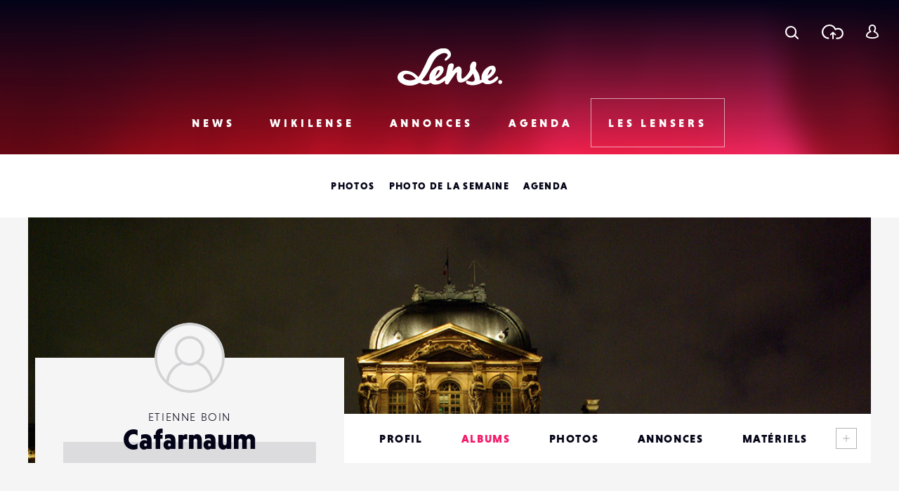

--- FILE ---
content_type: text/html; charset=utf-8
request_url: https://www.google.com/recaptcha/api2/anchor?ar=1&k=6LehnQsUAAAAABNYyfLzUnaZTlkVTuZKBmGM04B1&co=aHR0cHM6Ly93d3cubGVuc2UuZnI6NDQz&hl=en&type=image&v=PoyoqOPhxBO7pBk68S4YbpHZ&theme=light&size=normal&anchor-ms=20000&execute-ms=30000&cb=9l864zrektjn
body_size: 49589
content:
<!DOCTYPE HTML><html dir="ltr" lang="en"><head><meta http-equiv="Content-Type" content="text/html; charset=UTF-8">
<meta http-equiv="X-UA-Compatible" content="IE=edge">
<title>reCAPTCHA</title>
<style type="text/css">
/* cyrillic-ext */
@font-face {
  font-family: 'Roboto';
  font-style: normal;
  font-weight: 400;
  font-stretch: 100%;
  src: url(//fonts.gstatic.com/s/roboto/v48/KFO7CnqEu92Fr1ME7kSn66aGLdTylUAMa3GUBHMdazTgWw.woff2) format('woff2');
  unicode-range: U+0460-052F, U+1C80-1C8A, U+20B4, U+2DE0-2DFF, U+A640-A69F, U+FE2E-FE2F;
}
/* cyrillic */
@font-face {
  font-family: 'Roboto';
  font-style: normal;
  font-weight: 400;
  font-stretch: 100%;
  src: url(//fonts.gstatic.com/s/roboto/v48/KFO7CnqEu92Fr1ME7kSn66aGLdTylUAMa3iUBHMdazTgWw.woff2) format('woff2');
  unicode-range: U+0301, U+0400-045F, U+0490-0491, U+04B0-04B1, U+2116;
}
/* greek-ext */
@font-face {
  font-family: 'Roboto';
  font-style: normal;
  font-weight: 400;
  font-stretch: 100%;
  src: url(//fonts.gstatic.com/s/roboto/v48/KFO7CnqEu92Fr1ME7kSn66aGLdTylUAMa3CUBHMdazTgWw.woff2) format('woff2');
  unicode-range: U+1F00-1FFF;
}
/* greek */
@font-face {
  font-family: 'Roboto';
  font-style: normal;
  font-weight: 400;
  font-stretch: 100%;
  src: url(//fonts.gstatic.com/s/roboto/v48/KFO7CnqEu92Fr1ME7kSn66aGLdTylUAMa3-UBHMdazTgWw.woff2) format('woff2');
  unicode-range: U+0370-0377, U+037A-037F, U+0384-038A, U+038C, U+038E-03A1, U+03A3-03FF;
}
/* math */
@font-face {
  font-family: 'Roboto';
  font-style: normal;
  font-weight: 400;
  font-stretch: 100%;
  src: url(//fonts.gstatic.com/s/roboto/v48/KFO7CnqEu92Fr1ME7kSn66aGLdTylUAMawCUBHMdazTgWw.woff2) format('woff2');
  unicode-range: U+0302-0303, U+0305, U+0307-0308, U+0310, U+0312, U+0315, U+031A, U+0326-0327, U+032C, U+032F-0330, U+0332-0333, U+0338, U+033A, U+0346, U+034D, U+0391-03A1, U+03A3-03A9, U+03B1-03C9, U+03D1, U+03D5-03D6, U+03F0-03F1, U+03F4-03F5, U+2016-2017, U+2034-2038, U+203C, U+2040, U+2043, U+2047, U+2050, U+2057, U+205F, U+2070-2071, U+2074-208E, U+2090-209C, U+20D0-20DC, U+20E1, U+20E5-20EF, U+2100-2112, U+2114-2115, U+2117-2121, U+2123-214F, U+2190, U+2192, U+2194-21AE, U+21B0-21E5, U+21F1-21F2, U+21F4-2211, U+2213-2214, U+2216-22FF, U+2308-230B, U+2310, U+2319, U+231C-2321, U+2336-237A, U+237C, U+2395, U+239B-23B7, U+23D0, U+23DC-23E1, U+2474-2475, U+25AF, U+25B3, U+25B7, U+25BD, U+25C1, U+25CA, U+25CC, U+25FB, U+266D-266F, U+27C0-27FF, U+2900-2AFF, U+2B0E-2B11, U+2B30-2B4C, U+2BFE, U+3030, U+FF5B, U+FF5D, U+1D400-1D7FF, U+1EE00-1EEFF;
}
/* symbols */
@font-face {
  font-family: 'Roboto';
  font-style: normal;
  font-weight: 400;
  font-stretch: 100%;
  src: url(//fonts.gstatic.com/s/roboto/v48/KFO7CnqEu92Fr1ME7kSn66aGLdTylUAMaxKUBHMdazTgWw.woff2) format('woff2');
  unicode-range: U+0001-000C, U+000E-001F, U+007F-009F, U+20DD-20E0, U+20E2-20E4, U+2150-218F, U+2190, U+2192, U+2194-2199, U+21AF, U+21E6-21F0, U+21F3, U+2218-2219, U+2299, U+22C4-22C6, U+2300-243F, U+2440-244A, U+2460-24FF, U+25A0-27BF, U+2800-28FF, U+2921-2922, U+2981, U+29BF, U+29EB, U+2B00-2BFF, U+4DC0-4DFF, U+FFF9-FFFB, U+10140-1018E, U+10190-1019C, U+101A0, U+101D0-101FD, U+102E0-102FB, U+10E60-10E7E, U+1D2C0-1D2D3, U+1D2E0-1D37F, U+1F000-1F0FF, U+1F100-1F1AD, U+1F1E6-1F1FF, U+1F30D-1F30F, U+1F315, U+1F31C, U+1F31E, U+1F320-1F32C, U+1F336, U+1F378, U+1F37D, U+1F382, U+1F393-1F39F, U+1F3A7-1F3A8, U+1F3AC-1F3AF, U+1F3C2, U+1F3C4-1F3C6, U+1F3CA-1F3CE, U+1F3D4-1F3E0, U+1F3ED, U+1F3F1-1F3F3, U+1F3F5-1F3F7, U+1F408, U+1F415, U+1F41F, U+1F426, U+1F43F, U+1F441-1F442, U+1F444, U+1F446-1F449, U+1F44C-1F44E, U+1F453, U+1F46A, U+1F47D, U+1F4A3, U+1F4B0, U+1F4B3, U+1F4B9, U+1F4BB, U+1F4BF, U+1F4C8-1F4CB, U+1F4D6, U+1F4DA, U+1F4DF, U+1F4E3-1F4E6, U+1F4EA-1F4ED, U+1F4F7, U+1F4F9-1F4FB, U+1F4FD-1F4FE, U+1F503, U+1F507-1F50B, U+1F50D, U+1F512-1F513, U+1F53E-1F54A, U+1F54F-1F5FA, U+1F610, U+1F650-1F67F, U+1F687, U+1F68D, U+1F691, U+1F694, U+1F698, U+1F6AD, U+1F6B2, U+1F6B9-1F6BA, U+1F6BC, U+1F6C6-1F6CF, U+1F6D3-1F6D7, U+1F6E0-1F6EA, U+1F6F0-1F6F3, U+1F6F7-1F6FC, U+1F700-1F7FF, U+1F800-1F80B, U+1F810-1F847, U+1F850-1F859, U+1F860-1F887, U+1F890-1F8AD, U+1F8B0-1F8BB, U+1F8C0-1F8C1, U+1F900-1F90B, U+1F93B, U+1F946, U+1F984, U+1F996, U+1F9E9, U+1FA00-1FA6F, U+1FA70-1FA7C, U+1FA80-1FA89, U+1FA8F-1FAC6, U+1FACE-1FADC, U+1FADF-1FAE9, U+1FAF0-1FAF8, U+1FB00-1FBFF;
}
/* vietnamese */
@font-face {
  font-family: 'Roboto';
  font-style: normal;
  font-weight: 400;
  font-stretch: 100%;
  src: url(//fonts.gstatic.com/s/roboto/v48/KFO7CnqEu92Fr1ME7kSn66aGLdTylUAMa3OUBHMdazTgWw.woff2) format('woff2');
  unicode-range: U+0102-0103, U+0110-0111, U+0128-0129, U+0168-0169, U+01A0-01A1, U+01AF-01B0, U+0300-0301, U+0303-0304, U+0308-0309, U+0323, U+0329, U+1EA0-1EF9, U+20AB;
}
/* latin-ext */
@font-face {
  font-family: 'Roboto';
  font-style: normal;
  font-weight: 400;
  font-stretch: 100%;
  src: url(//fonts.gstatic.com/s/roboto/v48/KFO7CnqEu92Fr1ME7kSn66aGLdTylUAMa3KUBHMdazTgWw.woff2) format('woff2');
  unicode-range: U+0100-02BA, U+02BD-02C5, U+02C7-02CC, U+02CE-02D7, U+02DD-02FF, U+0304, U+0308, U+0329, U+1D00-1DBF, U+1E00-1E9F, U+1EF2-1EFF, U+2020, U+20A0-20AB, U+20AD-20C0, U+2113, U+2C60-2C7F, U+A720-A7FF;
}
/* latin */
@font-face {
  font-family: 'Roboto';
  font-style: normal;
  font-weight: 400;
  font-stretch: 100%;
  src: url(//fonts.gstatic.com/s/roboto/v48/KFO7CnqEu92Fr1ME7kSn66aGLdTylUAMa3yUBHMdazQ.woff2) format('woff2');
  unicode-range: U+0000-00FF, U+0131, U+0152-0153, U+02BB-02BC, U+02C6, U+02DA, U+02DC, U+0304, U+0308, U+0329, U+2000-206F, U+20AC, U+2122, U+2191, U+2193, U+2212, U+2215, U+FEFF, U+FFFD;
}
/* cyrillic-ext */
@font-face {
  font-family: 'Roboto';
  font-style: normal;
  font-weight: 500;
  font-stretch: 100%;
  src: url(//fonts.gstatic.com/s/roboto/v48/KFO7CnqEu92Fr1ME7kSn66aGLdTylUAMa3GUBHMdazTgWw.woff2) format('woff2');
  unicode-range: U+0460-052F, U+1C80-1C8A, U+20B4, U+2DE0-2DFF, U+A640-A69F, U+FE2E-FE2F;
}
/* cyrillic */
@font-face {
  font-family: 'Roboto';
  font-style: normal;
  font-weight: 500;
  font-stretch: 100%;
  src: url(//fonts.gstatic.com/s/roboto/v48/KFO7CnqEu92Fr1ME7kSn66aGLdTylUAMa3iUBHMdazTgWw.woff2) format('woff2');
  unicode-range: U+0301, U+0400-045F, U+0490-0491, U+04B0-04B1, U+2116;
}
/* greek-ext */
@font-face {
  font-family: 'Roboto';
  font-style: normal;
  font-weight: 500;
  font-stretch: 100%;
  src: url(//fonts.gstatic.com/s/roboto/v48/KFO7CnqEu92Fr1ME7kSn66aGLdTylUAMa3CUBHMdazTgWw.woff2) format('woff2');
  unicode-range: U+1F00-1FFF;
}
/* greek */
@font-face {
  font-family: 'Roboto';
  font-style: normal;
  font-weight: 500;
  font-stretch: 100%;
  src: url(//fonts.gstatic.com/s/roboto/v48/KFO7CnqEu92Fr1ME7kSn66aGLdTylUAMa3-UBHMdazTgWw.woff2) format('woff2');
  unicode-range: U+0370-0377, U+037A-037F, U+0384-038A, U+038C, U+038E-03A1, U+03A3-03FF;
}
/* math */
@font-face {
  font-family: 'Roboto';
  font-style: normal;
  font-weight: 500;
  font-stretch: 100%;
  src: url(//fonts.gstatic.com/s/roboto/v48/KFO7CnqEu92Fr1ME7kSn66aGLdTylUAMawCUBHMdazTgWw.woff2) format('woff2');
  unicode-range: U+0302-0303, U+0305, U+0307-0308, U+0310, U+0312, U+0315, U+031A, U+0326-0327, U+032C, U+032F-0330, U+0332-0333, U+0338, U+033A, U+0346, U+034D, U+0391-03A1, U+03A3-03A9, U+03B1-03C9, U+03D1, U+03D5-03D6, U+03F0-03F1, U+03F4-03F5, U+2016-2017, U+2034-2038, U+203C, U+2040, U+2043, U+2047, U+2050, U+2057, U+205F, U+2070-2071, U+2074-208E, U+2090-209C, U+20D0-20DC, U+20E1, U+20E5-20EF, U+2100-2112, U+2114-2115, U+2117-2121, U+2123-214F, U+2190, U+2192, U+2194-21AE, U+21B0-21E5, U+21F1-21F2, U+21F4-2211, U+2213-2214, U+2216-22FF, U+2308-230B, U+2310, U+2319, U+231C-2321, U+2336-237A, U+237C, U+2395, U+239B-23B7, U+23D0, U+23DC-23E1, U+2474-2475, U+25AF, U+25B3, U+25B7, U+25BD, U+25C1, U+25CA, U+25CC, U+25FB, U+266D-266F, U+27C0-27FF, U+2900-2AFF, U+2B0E-2B11, U+2B30-2B4C, U+2BFE, U+3030, U+FF5B, U+FF5D, U+1D400-1D7FF, U+1EE00-1EEFF;
}
/* symbols */
@font-face {
  font-family: 'Roboto';
  font-style: normal;
  font-weight: 500;
  font-stretch: 100%;
  src: url(//fonts.gstatic.com/s/roboto/v48/KFO7CnqEu92Fr1ME7kSn66aGLdTylUAMaxKUBHMdazTgWw.woff2) format('woff2');
  unicode-range: U+0001-000C, U+000E-001F, U+007F-009F, U+20DD-20E0, U+20E2-20E4, U+2150-218F, U+2190, U+2192, U+2194-2199, U+21AF, U+21E6-21F0, U+21F3, U+2218-2219, U+2299, U+22C4-22C6, U+2300-243F, U+2440-244A, U+2460-24FF, U+25A0-27BF, U+2800-28FF, U+2921-2922, U+2981, U+29BF, U+29EB, U+2B00-2BFF, U+4DC0-4DFF, U+FFF9-FFFB, U+10140-1018E, U+10190-1019C, U+101A0, U+101D0-101FD, U+102E0-102FB, U+10E60-10E7E, U+1D2C0-1D2D3, U+1D2E0-1D37F, U+1F000-1F0FF, U+1F100-1F1AD, U+1F1E6-1F1FF, U+1F30D-1F30F, U+1F315, U+1F31C, U+1F31E, U+1F320-1F32C, U+1F336, U+1F378, U+1F37D, U+1F382, U+1F393-1F39F, U+1F3A7-1F3A8, U+1F3AC-1F3AF, U+1F3C2, U+1F3C4-1F3C6, U+1F3CA-1F3CE, U+1F3D4-1F3E0, U+1F3ED, U+1F3F1-1F3F3, U+1F3F5-1F3F7, U+1F408, U+1F415, U+1F41F, U+1F426, U+1F43F, U+1F441-1F442, U+1F444, U+1F446-1F449, U+1F44C-1F44E, U+1F453, U+1F46A, U+1F47D, U+1F4A3, U+1F4B0, U+1F4B3, U+1F4B9, U+1F4BB, U+1F4BF, U+1F4C8-1F4CB, U+1F4D6, U+1F4DA, U+1F4DF, U+1F4E3-1F4E6, U+1F4EA-1F4ED, U+1F4F7, U+1F4F9-1F4FB, U+1F4FD-1F4FE, U+1F503, U+1F507-1F50B, U+1F50D, U+1F512-1F513, U+1F53E-1F54A, U+1F54F-1F5FA, U+1F610, U+1F650-1F67F, U+1F687, U+1F68D, U+1F691, U+1F694, U+1F698, U+1F6AD, U+1F6B2, U+1F6B9-1F6BA, U+1F6BC, U+1F6C6-1F6CF, U+1F6D3-1F6D7, U+1F6E0-1F6EA, U+1F6F0-1F6F3, U+1F6F7-1F6FC, U+1F700-1F7FF, U+1F800-1F80B, U+1F810-1F847, U+1F850-1F859, U+1F860-1F887, U+1F890-1F8AD, U+1F8B0-1F8BB, U+1F8C0-1F8C1, U+1F900-1F90B, U+1F93B, U+1F946, U+1F984, U+1F996, U+1F9E9, U+1FA00-1FA6F, U+1FA70-1FA7C, U+1FA80-1FA89, U+1FA8F-1FAC6, U+1FACE-1FADC, U+1FADF-1FAE9, U+1FAF0-1FAF8, U+1FB00-1FBFF;
}
/* vietnamese */
@font-face {
  font-family: 'Roboto';
  font-style: normal;
  font-weight: 500;
  font-stretch: 100%;
  src: url(//fonts.gstatic.com/s/roboto/v48/KFO7CnqEu92Fr1ME7kSn66aGLdTylUAMa3OUBHMdazTgWw.woff2) format('woff2');
  unicode-range: U+0102-0103, U+0110-0111, U+0128-0129, U+0168-0169, U+01A0-01A1, U+01AF-01B0, U+0300-0301, U+0303-0304, U+0308-0309, U+0323, U+0329, U+1EA0-1EF9, U+20AB;
}
/* latin-ext */
@font-face {
  font-family: 'Roboto';
  font-style: normal;
  font-weight: 500;
  font-stretch: 100%;
  src: url(//fonts.gstatic.com/s/roboto/v48/KFO7CnqEu92Fr1ME7kSn66aGLdTylUAMa3KUBHMdazTgWw.woff2) format('woff2');
  unicode-range: U+0100-02BA, U+02BD-02C5, U+02C7-02CC, U+02CE-02D7, U+02DD-02FF, U+0304, U+0308, U+0329, U+1D00-1DBF, U+1E00-1E9F, U+1EF2-1EFF, U+2020, U+20A0-20AB, U+20AD-20C0, U+2113, U+2C60-2C7F, U+A720-A7FF;
}
/* latin */
@font-face {
  font-family: 'Roboto';
  font-style: normal;
  font-weight: 500;
  font-stretch: 100%;
  src: url(//fonts.gstatic.com/s/roboto/v48/KFO7CnqEu92Fr1ME7kSn66aGLdTylUAMa3yUBHMdazQ.woff2) format('woff2');
  unicode-range: U+0000-00FF, U+0131, U+0152-0153, U+02BB-02BC, U+02C6, U+02DA, U+02DC, U+0304, U+0308, U+0329, U+2000-206F, U+20AC, U+2122, U+2191, U+2193, U+2212, U+2215, U+FEFF, U+FFFD;
}
/* cyrillic-ext */
@font-face {
  font-family: 'Roboto';
  font-style: normal;
  font-weight: 900;
  font-stretch: 100%;
  src: url(//fonts.gstatic.com/s/roboto/v48/KFO7CnqEu92Fr1ME7kSn66aGLdTylUAMa3GUBHMdazTgWw.woff2) format('woff2');
  unicode-range: U+0460-052F, U+1C80-1C8A, U+20B4, U+2DE0-2DFF, U+A640-A69F, U+FE2E-FE2F;
}
/* cyrillic */
@font-face {
  font-family: 'Roboto';
  font-style: normal;
  font-weight: 900;
  font-stretch: 100%;
  src: url(//fonts.gstatic.com/s/roboto/v48/KFO7CnqEu92Fr1ME7kSn66aGLdTylUAMa3iUBHMdazTgWw.woff2) format('woff2');
  unicode-range: U+0301, U+0400-045F, U+0490-0491, U+04B0-04B1, U+2116;
}
/* greek-ext */
@font-face {
  font-family: 'Roboto';
  font-style: normal;
  font-weight: 900;
  font-stretch: 100%;
  src: url(//fonts.gstatic.com/s/roboto/v48/KFO7CnqEu92Fr1ME7kSn66aGLdTylUAMa3CUBHMdazTgWw.woff2) format('woff2');
  unicode-range: U+1F00-1FFF;
}
/* greek */
@font-face {
  font-family: 'Roboto';
  font-style: normal;
  font-weight: 900;
  font-stretch: 100%;
  src: url(//fonts.gstatic.com/s/roboto/v48/KFO7CnqEu92Fr1ME7kSn66aGLdTylUAMa3-UBHMdazTgWw.woff2) format('woff2');
  unicode-range: U+0370-0377, U+037A-037F, U+0384-038A, U+038C, U+038E-03A1, U+03A3-03FF;
}
/* math */
@font-face {
  font-family: 'Roboto';
  font-style: normal;
  font-weight: 900;
  font-stretch: 100%;
  src: url(//fonts.gstatic.com/s/roboto/v48/KFO7CnqEu92Fr1ME7kSn66aGLdTylUAMawCUBHMdazTgWw.woff2) format('woff2');
  unicode-range: U+0302-0303, U+0305, U+0307-0308, U+0310, U+0312, U+0315, U+031A, U+0326-0327, U+032C, U+032F-0330, U+0332-0333, U+0338, U+033A, U+0346, U+034D, U+0391-03A1, U+03A3-03A9, U+03B1-03C9, U+03D1, U+03D5-03D6, U+03F0-03F1, U+03F4-03F5, U+2016-2017, U+2034-2038, U+203C, U+2040, U+2043, U+2047, U+2050, U+2057, U+205F, U+2070-2071, U+2074-208E, U+2090-209C, U+20D0-20DC, U+20E1, U+20E5-20EF, U+2100-2112, U+2114-2115, U+2117-2121, U+2123-214F, U+2190, U+2192, U+2194-21AE, U+21B0-21E5, U+21F1-21F2, U+21F4-2211, U+2213-2214, U+2216-22FF, U+2308-230B, U+2310, U+2319, U+231C-2321, U+2336-237A, U+237C, U+2395, U+239B-23B7, U+23D0, U+23DC-23E1, U+2474-2475, U+25AF, U+25B3, U+25B7, U+25BD, U+25C1, U+25CA, U+25CC, U+25FB, U+266D-266F, U+27C0-27FF, U+2900-2AFF, U+2B0E-2B11, U+2B30-2B4C, U+2BFE, U+3030, U+FF5B, U+FF5D, U+1D400-1D7FF, U+1EE00-1EEFF;
}
/* symbols */
@font-face {
  font-family: 'Roboto';
  font-style: normal;
  font-weight: 900;
  font-stretch: 100%;
  src: url(//fonts.gstatic.com/s/roboto/v48/KFO7CnqEu92Fr1ME7kSn66aGLdTylUAMaxKUBHMdazTgWw.woff2) format('woff2');
  unicode-range: U+0001-000C, U+000E-001F, U+007F-009F, U+20DD-20E0, U+20E2-20E4, U+2150-218F, U+2190, U+2192, U+2194-2199, U+21AF, U+21E6-21F0, U+21F3, U+2218-2219, U+2299, U+22C4-22C6, U+2300-243F, U+2440-244A, U+2460-24FF, U+25A0-27BF, U+2800-28FF, U+2921-2922, U+2981, U+29BF, U+29EB, U+2B00-2BFF, U+4DC0-4DFF, U+FFF9-FFFB, U+10140-1018E, U+10190-1019C, U+101A0, U+101D0-101FD, U+102E0-102FB, U+10E60-10E7E, U+1D2C0-1D2D3, U+1D2E0-1D37F, U+1F000-1F0FF, U+1F100-1F1AD, U+1F1E6-1F1FF, U+1F30D-1F30F, U+1F315, U+1F31C, U+1F31E, U+1F320-1F32C, U+1F336, U+1F378, U+1F37D, U+1F382, U+1F393-1F39F, U+1F3A7-1F3A8, U+1F3AC-1F3AF, U+1F3C2, U+1F3C4-1F3C6, U+1F3CA-1F3CE, U+1F3D4-1F3E0, U+1F3ED, U+1F3F1-1F3F3, U+1F3F5-1F3F7, U+1F408, U+1F415, U+1F41F, U+1F426, U+1F43F, U+1F441-1F442, U+1F444, U+1F446-1F449, U+1F44C-1F44E, U+1F453, U+1F46A, U+1F47D, U+1F4A3, U+1F4B0, U+1F4B3, U+1F4B9, U+1F4BB, U+1F4BF, U+1F4C8-1F4CB, U+1F4D6, U+1F4DA, U+1F4DF, U+1F4E3-1F4E6, U+1F4EA-1F4ED, U+1F4F7, U+1F4F9-1F4FB, U+1F4FD-1F4FE, U+1F503, U+1F507-1F50B, U+1F50D, U+1F512-1F513, U+1F53E-1F54A, U+1F54F-1F5FA, U+1F610, U+1F650-1F67F, U+1F687, U+1F68D, U+1F691, U+1F694, U+1F698, U+1F6AD, U+1F6B2, U+1F6B9-1F6BA, U+1F6BC, U+1F6C6-1F6CF, U+1F6D3-1F6D7, U+1F6E0-1F6EA, U+1F6F0-1F6F3, U+1F6F7-1F6FC, U+1F700-1F7FF, U+1F800-1F80B, U+1F810-1F847, U+1F850-1F859, U+1F860-1F887, U+1F890-1F8AD, U+1F8B0-1F8BB, U+1F8C0-1F8C1, U+1F900-1F90B, U+1F93B, U+1F946, U+1F984, U+1F996, U+1F9E9, U+1FA00-1FA6F, U+1FA70-1FA7C, U+1FA80-1FA89, U+1FA8F-1FAC6, U+1FACE-1FADC, U+1FADF-1FAE9, U+1FAF0-1FAF8, U+1FB00-1FBFF;
}
/* vietnamese */
@font-face {
  font-family: 'Roboto';
  font-style: normal;
  font-weight: 900;
  font-stretch: 100%;
  src: url(//fonts.gstatic.com/s/roboto/v48/KFO7CnqEu92Fr1ME7kSn66aGLdTylUAMa3OUBHMdazTgWw.woff2) format('woff2');
  unicode-range: U+0102-0103, U+0110-0111, U+0128-0129, U+0168-0169, U+01A0-01A1, U+01AF-01B0, U+0300-0301, U+0303-0304, U+0308-0309, U+0323, U+0329, U+1EA0-1EF9, U+20AB;
}
/* latin-ext */
@font-face {
  font-family: 'Roboto';
  font-style: normal;
  font-weight: 900;
  font-stretch: 100%;
  src: url(//fonts.gstatic.com/s/roboto/v48/KFO7CnqEu92Fr1ME7kSn66aGLdTylUAMa3KUBHMdazTgWw.woff2) format('woff2');
  unicode-range: U+0100-02BA, U+02BD-02C5, U+02C7-02CC, U+02CE-02D7, U+02DD-02FF, U+0304, U+0308, U+0329, U+1D00-1DBF, U+1E00-1E9F, U+1EF2-1EFF, U+2020, U+20A0-20AB, U+20AD-20C0, U+2113, U+2C60-2C7F, U+A720-A7FF;
}
/* latin */
@font-face {
  font-family: 'Roboto';
  font-style: normal;
  font-weight: 900;
  font-stretch: 100%;
  src: url(//fonts.gstatic.com/s/roboto/v48/KFO7CnqEu92Fr1ME7kSn66aGLdTylUAMa3yUBHMdazQ.woff2) format('woff2');
  unicode-range: U+0000-00FF, U+0131, U+0152-0153, U+02BB-02BC, U+02C6, U+02DA, U+02DC, U+0304, U+0308, U+0329, U+2000-206F, U+20AC, U+2122, U+2191, U+2193, U+2212, U+2215, U+FEFF, U+FFFD;
}

</style>
<link rel="stylesheet" type="text/css" href="https://www.gstatic.com/recaptcha/releases/PoyoqOPhxBO7pBk68S4YbpHZ/styles__ltr.css">
<script nonce="rbvsjAKXj0EJM0eNxbX6Ew" type="text/javascript">window['__recaptcha_api'] = 'https://www.google.com/recaptcha/api2/';</script>
<script type="text/javascript" src="https://www.gstatic.com/recaptcha/releases/PoyoqOPhxBO7pBk68S4YbpHZ/recaptcha__en.js" nonce="rbvsjAKXj0EJM0eNxbX6Ew">
      
    </script></head>
<body><div id="rc-anchor-alert" class="rc-anchor-alert"></div>
<input type="hidden" id="recaptcha-token" value="[base64]">
<script type="text/javascript" nonce="rbvsjAKXj0EJM0eNxbX6Ew">
      recaptcha.anchor.Main.init("[\x22ainput\x22,[\x22bgdata\x22,\x22\x22,\[base64]/[base64]/MjU1Ong/[base64]/[base64]/[base64]/[base64]/[base64]/[base64]/[base64]/[base64]/[base64]/[base64]/[base64]/[base64]/[base64]/[base64]/[base64]\\u003d\x22,\[base64]\x22,\x22w6vCvcOvwqwewr8hW1fCnsO+JDUwwofDo8KwXDQlScKUEHzChnAWwrs+CMOBw7gywq93NV1VExYMw6oXI8Kxw5zDty8pVCbCkMKDXlrCtsOiw5dQNStvAl7Dh0bCtsKZw7nDs8KUAsOVw7gWw6jCq8KVPcOdVcOWHU1ew7VOIsO2wopxw4vCs2/CpMKLBMKVwrvCk0LDkHzCrsKLcmRFwrQmbSrCkUDDhxDCmcK2ECRSwrfDvEPCg8Ojw6fDlcKbLTsBfcOtworCjxHDv8KVIW1Yw6AMwqHDm0PDvgpLFMOpw5TCgsO/[base64]/FTXDnDIufMK7w7LDjMKcUcOUw65Yw6Y8wpXCsDZ9w4RzHQxmdx1IP8OhGsOMwqBPwo3DtcK/woNBEcKuwoBRF8O+wq4BPy4zwqZ+w7HCgcOrMsOOworDncOnw67CpsOtZ08bFz7CgR96LMOdwpPDsivDhy/DuATCu8OJwo80Ly7Dmm3DuMKkXMOaw5MNw7kSw7TChcO/wppjeAHCkx9PYD0MwrHDocKnBsOowr7Csy5twrsXEzXDrMOmUMOoIcK2asK0w7/ChmFtw6TCuMK6wo9dwpLCqUrDqMKsYMOww4xrwrjCnRDChUpdRw7CksKpw7JQQErCuHvDhcKXQFnDugcsIT7DiiDDhcOBw74TXD1iJMOpw4nCt29CwqLCr8OXw6oUwoNAw5EEwpAGKsKJwpbChMOHw6MMLhRjcsKCaGjCssKCEsK9w54gw5ADw5pAWVopwqjCscOEw4/[base64]/[base64]/w6fCphbDt0J1w49QwrjDlsOfwqJiM8Ksw6/CkcKvw4ocf8KAfMOCAQTCkz7CqMKpw5BKcsO+L8Kpw5sCA8K9w7nDmnMVw6fDuw/Dp10dPBl5wqguTMOlw7fDiEXDlMO/wpLDlBAlQsOkdcKLIEbCqhLChiYYPD/Dt1pxGsOODjPDuMKewrJsIEnCuFLDvx7Di8OZNsK+FMKzwpvDrcOGwq4ADkcwwr/Dp8OKIsOTIDQMw74kw4vDtiQIw7/[base64]/RMO4wqzCmRbCqjvCtcKBAsObwpbCk3zDpsOiDcKVwp8nRw95X8Ojw6wPGDPDlcK/B8KGw6bCo1oJR33Ctjkpw79Pw5TDiVXCnCIYw7/DosK5w4kfw67CsGkBAcO+dUMCwqp3GcKhfSTCkMKOPDfDukEdw414F8KrD8K3wphiTcKRDyHDjVFbwpYGwq98ehVQFsKTNsKawpthJcKEB8OLWl1vwojDsQPDq8KzwoFLMEsGdB0/w4vDk8O6w6fDgsOzWEjDonBzXcKqw5QDXMOGw6/CuTUSw6LCqcKuHn14w7BECMOud8Kcw4VnFmvCqmh8dsKpGlXCn8O3AMK1eVrDgl/Dk8OoPSM0w7sMwpXCuHTCnk3CvW/CkMOvwoTDtcKHOsOiwq5zCcO3wpEOwokwEMONLyjDiDMDwrDCvcK8wrbDjk3Cu3rCqEprEMOgTsK0KSbDq8O7w6NAw44EdR3Cvi7CmcKowp7Ck8Kowo3DisKmwprCgF/DoTotCyfCkj1Bw7HDpMOPCF82GiRlw6TCncOjw6UfaMOaZ8OQLE4UwqvDrcO6wrvCvcKKaQ3CrMKtw6lew7/CgDk+IcKLw45UKyHCr8OmK8O3FEfCpU4jcm9hS8OyYcKNwooWK8O7wrPCpyJKw6rChMOdw4fDssKOwpvCtcKjUcK1dMORw51YesKAw4RUMMOcw5nCjMK7S8O/wqMmAcKlwpNMwrrChMKiGsOgPnXDjQEzXMKUw60DwoBew5Vnw5N7wonCpiR2dsKnIMODwq8mwrjDncO9N8K/NQvDsMKVw7/[base64]/CpMKbwozCj8O/[base64]/DvAMiK1rCtnc8XF/[base64]/O3PDoERyfjHDosO4wq3Dj8K2wp3Ctg3DgcKpFjPDocKhwphIwrbDmmR1wpgGQMKmI8KOw7bDlsKzSG5mw7XDghsTdSdBY8KBw4xobsObw7PChX/DqS5Ye8OkMwDCnsOXwpbDmcKxwqHDrFZadSMdQzxJC8K7w7hBb3/DisKYBMKoeybCqzXCozbCq8Kvw7HCggfCqsKcwqHCgMOzHsOFH8KzLVPCi1Mid8Kaw6vClcK0wp/DrsOYw5pdwo8swoPCkMKhH8Kfwo7Cnk3ChsK/[base64]/[base64]/DicKFMsOEw6w/w5B2wpp6woRPw5/DvmLCuF/DoU3DuyLCnwxse8OtGsKDah7DpX7DiEInfMKfwrvCg8O9wqAzWcK/HsOcwrvCqsOqK0XDqcKYwow7wol2w6PCvMOzdn3CisKlKsOPw4zChcKjwoULwrkkDCjDnMKDaFjCn0jDsmMdV2xvVsOlw63CjG9HJVTDuMO5IsOUPcKRETgpF1cwDBbCkEHDocKPw7jCksK8wp5jw5zDuRXCuA/CpD/CkMOPw4fDjcOvwrc1wpsOJT15Qn99w7fDo0nDnTzCrSXDo8KVeCU/AUxVw5gKwrNrCcKaw6l+e0nCtsKAw4fCsMK6QsODT8Kuwr/[base64]/[base64]/Cn8KBwojCk8O1fMO6wp3CgMORciXCj2TDvxjDtsO3wo9gwpnDugIZw7lywppSKcKCwrLCsBXDpcOWJMK8C2F9FsKvRlbCssOiTmZtEcKPHsKcw41GwprCghV/P8OGwqgyWzjDr8KkwqrDhcK7wqAiw4PCnkBpX8Kcw7tVVh7DmsKFeMKLwpHDrsONQ8OTScKzwqdOCU4vwpPDsCoRS8OvwobCkSQ8XMOrwrBAwqIrLBZJwpVcMiMUwolnwqg/VFhHw4DDvsO+wr0rwr1lIi7DlMOxZwPDtsKzDMOkw4PDhWkMAMKrwqFKw5xIw6xAw4wdbkrCjjDDtcK+DMO+w64oZcKkwpbChsKFwpgHwqBWdh86wprDtMOeKydPbBDCh8O8w6A1w5sqQHsAw7rCmcOdwpHCjEXDk8O0wpoQI8OYGH9XKD9Yw7fDrG/CoMOCWcOWw5IIw4d2w6JHWHTClUd5Kllefl7CrCrDpMOWw74lwoPDl8ONQcKUw4Qlw5HDmwbDuQ3DlhhDQ3FtBsOFLHBWw7HCv15OOcOEw4laQhvDkXthwpVOw653cBfCqThxwoHDrsKVw4F/FcKewpwvamfCkghjHQNvwprCrsOlFn0/wo/DsMKcwrDCtcOIBMKKw6vDvMOzw7JmwqjCucOpw4ESwq7CscO3wrnDvARfw7PCkE7DhcKCHEDCqUbDoy/ClSJKFcOuNX/Dkk12w4lGwpx7wofDtTkjwqxnw7bDncKVwpwYwrPDkcK8SzxGKcKyf8OgGMKSwoPCkFXCvCDCviEWw6rCq03Dm28iTcKIw53CkMKqw7jChcOzw6TCrMKDQMOcwrbDgXTDr2nDtsOWdcOwEsKOfVNOw7DCljTCs8O6O8K+asKhOXZ2TsOxGcKxQD/CiSREQcKww5XDgMOyw7jCsDcCw7sIw7Euw4cZwpPCujnDkhEUw5bCgCvCrsO+RD4Lw69zw44RwokcPcK3w688NcKxw7TCs8KnA8O5ampywrPCtsKxOUF0WX7Du8K9w57CjnvDjT7CtcODYwjDgcOTw6/CowIBbMOXwq4tVlISZ8OFwr7DigjDtVYWwpJdYMKpZANgwpvDlsO6T14eTQ3DqMKRTUXCizDCtcKmaMOFUGsSwqhvdcKzwoHCnDdfAcO5AMKvKBfCtMO9wpVSw6zDsH/CoMKmwoUbaABIw5bCrMKWwp1uwoVTFMO/cxdXwr7DgMKLL2nDignCpyhVY8ORw5t8NcOYWzhRw67DjBxKVsKuccOkw6DDgMOuOcKrwqjDmGbCv8OfTEEVcDEZaHbDkR/Dj8KEAsK3HsOqaT3DgXEIWgs+A8Omw7Uwwq3DmS8NCnJCCcORwo4TWEFuTzRuw7F1wooKd0oEKcKgwp0OwoEqRiY/[base64]/[base64]/w6zCncOGXMOiw79owrtTQMOpGsOgSwPCq1PDrMOeUsKuV8KhwrELwq4yFcK5wqQ8wpwCwo8GRsKowqzCi8K4bwgmw7cXwrPDi8O7M8OIw4/CiMKAwoJ1wqrDisK9w5zDgsOyFhMvwqt0wrsPBwhgw4dDIcOgI8OLwoplw4lFwrTCu8KNwq8/dcKiwr/CscKTIEfDt8KAYhpmw6VsImvCuMO2BMOfwq3CocKkw6HDmAspw5nDosO5wqsWwrrCmDnCncOOwo/CgMKTwrETPiHCmEBRbcKkdMK2acKAFMOzXMKxw7xdCTPDlMKHXsO+ZA9HDMKPw6Y7w7/[base64]/DujUYw6PDqcODYRc+cnjDpSMnB2PCl8KATFfDr3rDgnfCgykYw6JwL23CjcOwGsKbw5zCl8O2wobCnWF8dsKObRfDl8KXw43CpzHCvAjCtsOGRsO2FsKawr5dw7zCsDV+RXBhwrs4wqFAKDRNJkFFw5A6w5pRw7XDvWQRQVrCn8Kvw6l/wowCw77CusK+wr3Do8KwcsKMVCN4wqcDwr1iwqJUw78twpTCgCPCvVXCt8ODw6ljFE9/wqfCiMKHcMOne1IWwqsQFR8LCcOjSQM7Z8OyJMOEw6zDjMKUGETCoMKkZS9ZUGR6w6nCnivDrWHCvgE5X8OzXgPDj2hfb8KeGMOwM8Oiw4zDoMK9CTdew5XCgMOMwogQUAtKR2/CiA9hw5XCqsK6d1bCoEBHETTDu1nDgcKDDCNsMQnDhUBqw7QbwoXChsOawpjDuWHCv8KTPsOkwr7Ctz0gw7XChi7DpUIWQU7DsypUwqhcMMOWw6QIw74hwqo/w7Q6w69wPMKIw440w6TDkhU8TCjCtMK+a8OUP8Obw54lZsOucXfDvEIyw67DjRDDu0E+wplqw5lWBDsxUArDim/[base64]/DkHvDl1DDlT7DiTTDtcK2wqp3wrkLwoDCocKvwrrCkippwpdNHsKsw5/CicOzwqrDmBk3M8OdQ8Kaw55pJQ3Dr8KbwoBOGsOPScO5GBbDqMKDw7Y7Dk57HADCmibCu8KIMDbCp2tYw4LDlx3DkTzClMKsCEDCu2bCtcOoFFA+wpp6w703fMKWeUFKwrzCnH3CocOZP2/[base64]/DnAAww6XDv8OLO8O0w7sxw6nDhknDkx3Dq2XCoGdBXsO+QCjDhw1LwonDi34gw617w40XbF3DtMOzUcKbdcKbfsOvTsKxaMOCciZ8HMKgZMKzRFlMw6bCnFPCi3fDmDjCi1HDr0Jow74ZEcOTUiBTwp/Dui56ClvCjGEZwoDDr0HDgcKdw5vCo2ctw4XCkAAbwrPCrsOXwpjDpsKEH0fCvMKEHRIEwoEqwoFhwoLDtUXCrg/Dvnlsd8Kgw5RJVcKmwrFqfVXDncKIHAlkDMKgw7HDv0fCljoUFF1ew6bClMOqRsOuw4NUwo10w5wrw4RhbMKAw6/DssOrDjrDqsKlwq3CgsO9FUHCgMKYwoHCsU7DkUXDk8OWbyEPQMK6w7Bdw6jDhF3DusO7JcKwcyfDu1bDrsKWJMOODHMIw4Aze8OOwpwvBsOjChIcwoHCicOXwrYAwrM2dnHDq3IswqLDmcOBwq7DtsKmwp5dEA7Cr8KzJ3wtwrjDiMKCC2FLH8OKwqDDnQ/Dt8OHB09dwqzDocKFI8OrEFbCvMORwrzDvMKnw6zCuFNbwqElVi53wphNcFRpOCLDuMK2eUnCthTCp1XDhsKYDUnCtMO9AxzCpCzCmFVwf8KRwq/CiTbDmHE8HmPDn2fDrcKgwoQ4BVEpTsOBecKzwrTDpcOCDUjCmTjChsOgasOWwrrDjsOEWzXDqCPDo14sw7/CicKtCsKqTWpoZD3CpMKuIsOHBsKZCUfCsMKWK8OsaDLDtTjDiMOgB8Kbw7J1wonCt8OMw6vDq00xP2jDuGo2wrbCr8KdYcK/[base64]/DvjHCosKrwqPDtsOCJMO3fwlpw5PDk00tNMK+w4zDusKtw5zDscKBccO3woLDq8O4P8K4w6rDt8K3w6DDpi8YWE8vw5jDoQbCglZzw6BeBGtRwrkFNcOtwr4Jw5LClcKEGcO/[base64]/DizF/[base64]/DmhTDr13DgRbCjcKMwqjDhypfwqwMZMOgwpnCuirCpcOEasOkw4DCqSoxSn3DkMO9wpfCjEosHlTDqsKTW8KPw7BSwqrDpsKyZXnCokzDmx/CisKcwr3Dn1xFXMOoIsOyRcK9wrJNw4zCmTPCvsO8w5E9WMK0XcKdMMKLB8K/w4xkw41MwqBNCMOqwoLDi8Knw50NwprDt8Odw7Rhw4kdwr0Cw4PDhV94wpoSw73CsMK0wpvCpTvDsUXCuAjDmh/DqcKVwoDDnsKSwphmBjI0L2dCaSXCrijDrcKpw63DmMKib8Opw7coFRzCkA8GSSLDiXIYS8OQH8KEDRbCulnDmwvCn3TDqz/CisOOE15Tw7TDrcOtA1nCpcKrScO0wpdjwpjDqsOXwo/[base64]/IGNIBmIjw6cuXRouw4ZbwqMjG8OYG8OFwrdnCVDCs03Cr33Cn8KYwpR2XUhewpzDh8OGB8KnO8OKwobCgMKWF05ecXHDoiHCssOiZcOubMKHMmbClMK2RMOZXsKoGcOFw5zCkD3Cvl9QNcOgwoLDkRLDiitNwqHDmMKjwrHCvcKcAwfCgcKIwqN9w6/CicOKw7LDjm3DqMKKwqzDpBTCicKfw5nDuS/[base64]/w73DsgFswqdUPjbDp0g0VEPDgsKQw63CvcKmHSbCqVh7OzPCqnbCmMKGFhTCq0Qjwr7CucK7wpHDqz3DlxQlw5nCqsORwpkXw4fDmsOFQ8OMLMK7w6TClsKeETExDknCksOQPMOfwpkNIcOxLU3Dv8KiN8KhKw7Dp1fCmMOXw7HCmWzCrsKxM8O6w7fCiTwRTR/CvDciwrPDl8OaR8O+EMOKBcKsw5/DkUPCpcOmw6PCv8KfN0hkw6/CmcKRwrDCmjtzdcO2w57DpDdUwqLDpcK2wrnDqcOrwo3Dq8ODF8ONwrLCgn7Dj27DnQcvw7ZSwpTCvHEuwoPDkcKCw4PDsFFrPShmJsOQV8K3ccONFMKjDhMWw5Zgw7sVwqVOIn3DrhQdHcKBHcKdw4sCw7fDt8K0OmHCuEt/w7gZwoDDhwtTwo1SwpEwGnzDv1hUHUBjw7bDmsOwF8KsOljDt8Ofw4VCw4TDnMKaGcKnwrwkw50WOlwBwohIHFnCoDvCiB3Do1rDkRbDn2Jfw7zDvB/[base64]/RR3DqsOjAcKUwpPDu0TDgcKUwqt1w6DDrF3Ckn7ClcOre8Olw6NsJsOXw5HDk8OywpJewrTCu2vCuhszVTwwSlQcfsKXWlbCpRvDhcKUwo7DusOrw5sNw6/CjQ1twoJPwrvDgsODaRQ+EsKkSsODBsO9wr3DjMKEw4vCmmHDridNGcOsIsKTecKnCcOWw6/Dml8SwpvDiUJ8wosQw4MCw5vCm8KSwoPDnE3CgnDDnsOjHSjDiy/CssOmAUdmw4pKw5HCoMOTw6l+NiHCr8OaOnV3NW8lNMO9wpdZwqVaAht2w5AFwqbCgMOJw5HDiMOnwrxmd8OYw6hHw7HCu8OWw5orGsOzaCnCi8Otwqdnd8KGw6rCpMKHe8OGw78rw4V1w618woHCn8KCw6QEw4nCiX/[base64]/CslDDpEEwwoTCsmsYwrTCrGRWMAHDksO8w4wIw7Q6FhfCjDFHwqzCll4GEX7Dv8OOw7rDvhtXYcKIw7VCw4TCh8K5wqrDosOfP8KYw6UTDsOMDsKeKsO9YG8gwqvCisKsEcK/YABCD8OxAiTDiMOmw7N7dT7Dh2nCgCfCiMOMw5bDrVrCmSzCt8OOwr4Tw64bwpUfwrLCpsKNwqzCtRp5w5dZbl/DrMKHwqBTeVAJI2VNDkfDlcKIFwgvGkBsR8OFYcOeLMKdTz3ClMOiOz7DgMKgJcK9w7zCpz1ZFCxBwqkmQcKkwoPCizY6F8KkaQ7Dv8OJwqYFw6g7KsORVjnDkSPCog4Gw6Ijw5vDhcKTwpHCmnlDGVtrfsOHFMO8FcOdw6XDnXp/wqDCn8OSWjY/[base64]/CrGxBwpZHD8OJwoZgwpvChw3Cpjc5IsKswoZMwr5vc8K2wqbChDjDsVfDvcOTw53CriRPXmtgwrXDrURow5PDgT/[base64]/CnENQe8OlfcOGAWnDjyUuG8KzLBrClk7DuVxZwrNkfl7CtS1kw744Tj7DukzDmMKLajrDs0rDsEjDqMOZKV4rTU8/wpUXwpcXwpAgTisDw7TCj8KOw73Dhw40wrs7w4zDncOyw60Jw6DDm8OXZ3gPwoBPSzdGwqLDkHR+asKiwqrCuAxAZU/Co2Qzw5HChGxqw6/CgcOQKjQjdwHDizHCtT8PTxNSw5BZwoQhTcOdwpXCg8OwTm8kw5hlQE3DisO0wospw7wlwqrCh2DCtMOqHx7CmRRyTMOqUCPDhW03IMKpwq9UFCNDYsK1wr0RIMKZZsOoDmUBF1zDu8OqU8Oub1DCpsO1HzHCswnCvTQkw5jDu2UBZsO3wp/Dh2YpXSsYw4jCsMOvWwpvI8OUKcO1w7PDpX/Co8OjMcOkwpRfw6fCmsOBw4LCpF3Dl0XDrsOCw57CuxbCu2nCmMK1w4M8wrs5wq5PCUkIw6bCm8KRw7U2wrzDvcKdQcOxwodwXcOcw5wDYlzCoyEhw5Jiw4B+w4wwwrbDucO/BmzDtjrDqlfDsBjDmsKEwo7Ct8ONSsOMJcOfZkt7w5Vtw4XDlUbDncOfDMOLw6dSw4XDowJyPxvDhC3DrS5KwqDDjRMfARLDmcKHUDRtw41XVcKhIXvDtBxFNsKFw7Nzw5LDncK/[base64]/ZlIHCcKiwpvDkw/DiMKuwr5aw4dkw7DDqcKHPFwTe8OyIDzCjBrDsMOzw7Z6GnHDr8KdZEnDiMKXw79Vw4VKwoBGInjDsMORFsKiRMKUU1t1wpfDsHxXLh/Cn31sBsKLC1BaworCrMK9NTnDkMKCG8Kiw4DDssOsc8OkwrUUw5TDtsO5B8Odw5XCusK+acKTAgfCuhHCmxI+b8Kbw53CuMO0w7F+w5Qaa8K0w519NhrDkAZME8OuG8ObeRAVw7hLWcOpQMKXw5fCk8K+wrNoayfCvsKhw7/CmTXDsG7DksOMKsOlwqTDgnTClkHDt3TDhVU6wpFKaMK8w7fDscOww7wew5vDnsK/bAwvw6V9bsOCRmhEw5s9w6fDowVZc07CqgrCpcKRwqBmW8OzwpIaw5cuw6TDtsKlAn9DwrXCnmA+T8KuH8KAN8O1wpfCp08ASMKUwovCnsOSOGFSw5LDrcOQwrFKR8OXw4jCrBUYbF3Dhy7DtcO/w7wYw6TDsMKnwovDsxjDkkXCmynDsMOhw7RTw6xcB8Kewo5oFygJVsOjFTZUesKzw4h0wqrCqQ3DuSjDmk3DscO2wrHCvDTCrMK/wobDszvDtMKvw67CrRsWw7cyw5tZw4ExQlYQR8KqwrIhw6fDgsO8wrPCtsKeTwnDkMKsTDlrAsK/UcKHDcKmwoUHC8KAw4VKKgfDqcONw7DChW1BwqrDuyDDmTLCpDwOKkZ1wqrCqn3ChcKeQcOPwowZJsKIGMO/wr/[base64]/ClMKrR0vCusOvw6PDhCRzDW4lw6QKPnnCnUYMwqbDr8KnwqDDiBzChsO9TVfDiGPDgEgwDAY9wq9VQcO4ccKvw7fDkFLDlE/DkndEWEACwrUAC8KFwp1Jw5J6W09zaMOLd0XDoMOXQXNcwq7Dpk7ClnbDqSHCpUV/eEICw4Zmw7rDoFDCqGfDuMONwo4Swp/Cp1MrUiB+wpnCr1MpCx5IISLCnMOrw7g9wpcDw6U+McKXIsKdw5wtw5MxT1HDucOpw5Zvw7DCgRdswrZ+XsK6w6fCgMK4XcKVa2jDqcKMwo3DuiBqDkp3wo5+MsK8M8OHXVvDi8KQw7HDnsOEW8O/CEF7Ag16w5LCsw0RwpzDu0/Ctw4VwqfClsKVw7nDjBbCksKXBGhRDsO2w43DqmR5w7vDkMObwovDlMK4GiLCjGZMcSVEKQPDgHPCtFTDlUJkwoM6w47DmcOJG20mw4/DnsO1w7k/[base64]/CvcKEwpEiwrBgLsKKw60CDcO7b2B1wqPCqsKYwoZnwrdzw5jCvsOSWsO/[base64]/[base64]/QQk+w5LDvDkbwrjDhsOjXcKlTsKuwonDpsOmaEDDr8ORX2Adw7fDr8K1CcKnflTDjsONdxXCjcKnwpNtwpFkwovDkcKtXyRSIsOKJXrDpVYiIcKTKU3CncOXwpg/bhXCqxjCv2TCp0nCqBYEwo1pw5vCtyfDvwxcNcO7eS9+w7rCgMKYGGrCtArCsMOMw7gLwo8Bw5QnHyrCmhHDk8Ofw450w4Q9Z1QOw7YwA8OxZcOxacOHwpROw6fCnjR6wonCicKfYx7Cu8Kbw6FmwrjCiMKaLMOWQn/CgyLDkB3DuXnCqTLDlFxswrpiwq3DtcK4w6cKw68bHMOATRdDw6jCssK0w7fCo0lLw6A3w7rChMOew5N/WVPCjMKTdMOuwoJ/w5LCjsK3NMKIMW45wrkyJ00fw6rDulXDmB/ClcK/w4YyMijDisKtdMOuwoNgZCHDmcKbYcKGw4XCgsKoAMKHBWAuS8KVd28iwrHDvMKvKcOqwrkYJsOpQBEhcQNQwo4dPsKhwqDCiDXCjhjDiQ8CwoLCocK0w7fCmsOoH8KNeyB/wrwYw4tOdMKXw7c4PhNgwq5uOAwDKcOTw5PCrsO0VsOxworCqCTDuBrChgzCoxdqTMKuw7E6wpgRw5VAwoBTwqLCsQ7DiVlXHxNMCBjDucOUBcOuWFPCu8KHwqduZyUYF8OZwoUzJ0IdwoU9E8KJwotCGiHCuDLCm8K+w4pUa8KWMsOBwq/CrcKJwqM1NcKLUMOJT8KQw7sGfsOsGUMGO8KpFDDDpsOkw6d7IsO/GgDDs8KOwqHDpcKcw6M4Z05jEjsHwoLCn1g2w7oTSmfDpz/DosKyb8OFw5DDmV9dU0bCgU7DjW/[base64]/CpxLDscKuJXolH8ORIjUSw5N8YV98KyI7Nh47FcOkQsOuUsKJAg/Cq1PDnUhFwqgFXzIqwpPCrMKKw4nDtMOteXLDrDZMwqpJw5FPUcKMe17DtgwmbcOtJcODw7TDucKOCVxnB8OwDGt/w5XClHk/Im1Xb2htY28acMK/bsK2wr0gC8OiNMKYBMKrCMOYO8OjNsO8L8OFw7BXwpM/Z8Kvw6FcSw0WRHh7McK1XSxvJ0l1w4bDtcK4w4FBw6hHwpMpwrdRayx/[base64]/wpxRcxkCwrLDpio3KsKsDMKUWWcSw4EVw4HCt8OuJcO3w4FhOsOqLMKEejl9w5/CvMK1LsK8O8KBfMOQVsOyQMK3EWwHIsKOwqcCwqjCgMK3w65vCkDCqMOyw6vCqD9YMDkwwq7Cv0gow6XDuWjCrcKOwoUTJSfCo8K5elzDpsKIAnzDllTDhm51ScO2w5TDvMKWw5ZKEcK4BsK3wpcowq/Ci3l5MsKSa8KnFVwhw5XCslZzwog7VcKZUsOoREDDulAPEMOAwqnClSjChsOje8O4XysfBXQZw617DlnDjUtpwoXDkFjCkgpNGXfCn1PDusO+w64Lw7fDksOiJcOoTQ1Ef8ORw7MsHx/CiMOuF8Kgw5LDhxMXbMOfw6JoPsKpw4UdZSdOwrluw7fDnmNtacOHw7PDm8O6LsKjw5VhwplrwqB4w5N/KAMpwojCt8KtdCnCmDUfVsO0SMOMMcK/w4QiCwTDoMOuw4PCqsO9w4fCujzCqTfDrCnDgULCrzDChsOVwo7Dj2TCoWFuNsOLwqbCowHCkEnDohggw6AJwrfDkMKaw5PDjWYMTMOKw5LDmMK4PcO7wpnDuMKGw6fClyEXw6BgwqRLw5sEwq/CoBFqw5RrKXXDtsOjRhXDqUrCpMOVNsKcw6FSwok9ZsOVw5zDkcObFgXCrjEENh3DoCAAwpYcw4jDs1IBPSPCiF4cXcK4c2Nxw59eETB4wrDDgsK3IXpNwq1ywq0Uw7k2FcOCecO/[base64]/DkSjDq8OvwpQLZwLCqUpIw51rwrlDWMK3KgnCqWXDkcOlwrIbw6tTFTDCp8Kqe0DCpsOnw5zCuMK7YzdBCMKRwqLDomMVUGYfwpYyL3HDnTXCrBFGA8O8w7hew4rDuUrDuGnCmDvDlhbCqyrDqcOgVMKcfjsEw6UtIht/w6Qqw6Y3L8KBbg81M2ILGXEnw6nCly7Ds0DChcOQw50lwqEOw57Dr8Krw6F0ZMOgwoHDgcOKICjComvDpsOxwpATwqkgw7swEDnCqG9Sw6wTchfCusOSHcOoQVbCt24RYMOrwpcnSW0aEcO/[base64]/DgMOrV0/CshJUYMKDdxjCgMOdwpcmAhg8eHlfNMONw77CsMKjP3XDqWMSFHY+dX/CswNWVDEzbScWTcKkFkHDu8OHBcKpwpPDvcKIfnkOYDnCksOgQsKkw6jDtHPCoWbCpMOpw5fChjlIX8K8w6bCs3jCqU/CgsOuwoHDrsOVMkFpPi3Dl1syLTReLMO1w6/CqndINmVzVALCuMKTTMK3T8ObMsO6JsOswq9wKiDDo8OfLgPDlMKUw4A8FcOEw4J1wrHDkm5EwrzDj3o3EMKzb8OdYMOvQ1rCsCPDgB5Cw6vDgSzCknsOMXDDk8KED8KSVTfDqkRAF8KYw4x1IFrDrhxNw4sRw5DDmMOqw45iUz7DhkLCuxpUw4/Drjc3wqTCn1F1wpTCjEd6w5DChSQBw7Esw5kKwr8Ww5Now7clBMKSwonDjBbClcO7O8KMQ8KYwqnCjgsmTC8yecKgw4TCnMOQNMKzwr8mwrg6Nw5qwqXCmng4w5rCiUJow67CmWd3wo8rw7jDolMgw5Mlw43Cs8KbUm7DjSB7dsOkdcK5wqjCncO1aissN8Ohw6DCrj/DqcK1w4/DkMOLVsK2GRE4Wy4nw6XCuGlMw5DDgMKEwqhdwqc0wpzCin7CmcKUXsO2w7V6fxc+JMOKw6kXw7bCosOSwqZKNsOqK8O/QjHCscKUw5LCgQHCucKMI8OXcMOOUkESUUEWwoAIw7dww4XDgxDChw0gJsOISQ/[base64]/DhWxJw6Urw50Lw5cFwrzCj8KHaR7DvcKyw4gEwrPDjBABwrl7R2IOSxXCvS7CrQchw60wBcOQAlR3w6PCucO2wpPDpAQAHcO5w6JDUEZ0wo3CksKLwoPDuMOtw5fCjcKlw7/DuMKqXnJMw6nClzInHwjDoMOIWsOiw4PDnMOvw6ZIw7nCk8KywqXDn8KcAHzCoRBxw5PCiVXCrFnDnsOpw78NUsOVVcKYMWvCmhExw6LClMOhwqVMw6bDksKzwqjDvlUgFsOOwrzCjsKbw5JiQsOHbXLChsOMBg7DtsKwUMKWV0N+cHF8wog4VUJqV8OvRsKAw7/ChsKnw7MnbMKbYsKQEjZRBcKAw7TDnELClXXCq2rCiFYyAsKWUsKNw55/w7E/wrdnEDfCmsKsWTnDgsK0WMKLw69tw45OKcKPw7PCsMO9w4jDtiHDisKQw6LDosKvVEPCuHFzVsOSwo/DhsKTwpp1MSoSDT7Clx5Owo3CtUIBw4/ClsK1w7/DuMOkwrfDg0XDksOIw7zDqE3ChV7CqMKjDBNbwoNAUE7DvcK/w5bDr2DDhF/DmcO8MBRzwp4Vw5gAZy4RVHYPWwR3CMKECMO7JcKBwoTCgCzCm8KLw491RCZZIHbChnUsw4PCrMK0w5jContTwq3DrSNSw4XDmwt4w4dhcsObwrEuYsKsw4tpWgI3wpjDn3JkWloFZ8KAwrVbTxEMDMK0Zw3Dt8KvI0TCtcOBNMO7BADDrcKAw5lHGcOdw4RAwp/Cqlx8w6HCn1LDiUHDmcKkw4XClWxMFMODw6YoVwDCr8KWNHF/w6s9GsOnbSx9QMOYwqxzHsKLw5zDgE3CjcKEwoA2w4VQOMOSw6gHazcaaxsbw6BifC/[base64]/w59NQ29iwrwdwqYKDGdRbsOfw5xmw73CuTchwpPDvj/[base64]/[base64]/CuDjCgQbDm38Sw4HCk8KqEis2w4M5f8OVwqQuYcORa0J3U8OaFcOKdsO3wpDCnULCsVUwAsONCxDCusKswrPDjUl4wplNHsO+PcOrw5vChTwvw7zDslwFw7fDrMKTwobDm8OSwovCmHrDkCB2w4HCszDDoMKWFkpCw6fCtcOEfXPCq8KKwoYBJx/DsEnCtcKVwqvDkTMDwrfCkxzCuMOHw6gmwqYCw4nCgRsgGMKFw7jCjEM7LMORNsO1ABPDiMKKRzLDi8K/w6kuwossZh7DlcOfwoV8bMODw70wbsOsS8OtKsORICwDw6wawpFfw7PDok3DjDvCoMOqwoTCt8OlHMKzw43DoT/Dm8OkAsOdXm0lEi40I8Kbwp/CpDEcw5nCqFHCsU3CrAR3wrXDjcKRw69yFEs5w5LCtlnDlsKrAGEpw7dqPMKGw58UwpZ+wpzDtkXDiAh6w6QkwqU9w4bDncOuwoHDrMKBw6YNasKCwqrCvRnDn8OTdWHCo3jCrcOvQgbDjMO2d3/Co8OywpBrASUEwqnDt28sYMOQcMOfwovCnTfCjcKkd8OSwozDuCdJGi/CuyvDosKJwpVGwrvCrMOAwqbDqx7DvsKfwofCrlAKwrDCoVXDg8KVMxodGwHDqMORfXnDhsKOwrtzw6zCkV4Mw6lyw6HCsAzCssOgw7rCs8OKAsODFsOtLsOaIsKbw4QKQ8O/w53ChnRmUMO2AMKnZcKcDcKUXh7CoMKFw6I8BRXDkjnDjcOnw53CjhgOwqNiwqrDhRrCiVVZwr7CvMK1w7zDh09aw6VcUMKYIcOWwoR9d8KSFG8dw4nDhSzDlcKCwoUUE8K9PQkRwqQNwp4sKzzDli0/[base64]/[base64]/CpMOeTg0QwrJkwqTCohXCgcObd8OiOwjDo8Okwpxbw6QFw7TDnWXDhlNzw7QZbArDiz1KOMOkwrrDmXxCw6/[base64]/CrwLCp8K9OMKbZ27ChxYIw7sYw4LCjElHw7wRfBjCgsOGwpx2w7rCuMOvbUIGwqXDrMKdwq0AKcO+w5dnw57DvMOJwpMmw4FMw4/ChcOWaBLDowTCj8OMSmt1woFwBmrDmsK0DMK7w6d9w5dfw4PCgMKcw7NswprCp8OOw4vDlEN0bwTChMKYwpvDp1Jsw7JmwqTCm39ywrPCmX7DuMKlwqpTw6nDtsOwwpEnUsOhH8OWwqDDpsOiwqtOWVAew44cw4vClz7CrBALWiYoanHClMKrTMK/[base64]/U2LChcO7wpZnIEsKw7ZYw58AYsKWw6LCn0gOw55BKCrDksKQw61pw7PDu8KCT8KHYS4AACd9dsO6wq3CkMKsbTVOw4Ynw6nDgMOtw60tw5rDqBUhw4jDqB7CjVfDqsO8wqcRwrfClMOPwq4Nw47DkcObw4XDoMO0T8OFEU/Dm3EGwr/[base64]/MsOtJMKcUcO1w4FIFDXDtMOyw7vDusOmwp7CncORw6oGGsKlwq7Dn8KwVgPCvsOPXcOVw6xnwrPCu8KWwrZbAcOzT8KJw6cOwqrChMKVfWbDkMKWw5TDhCwgwqcaX8K0woRzc3rDmcOECHUaw4zCm0U9wofDgn7DjEvDixbCtgFWwq7DpMKOwr/[base64]/DlcKAw6nCsMKWw5UYw5R0w6/CkcKPcXXDscKbMhV2w4wrXTkVw6LDsXnCvHHDpMO9w6QiQkPCkSJew5bCrgPDucKucsKgJsKlYGHDmcKGSkTCnV4pesKbeMOTw4YSw4dsISl6wrFlw5A9VMONDsKmwowmNcO9w5rChcKaIhN7wr5rw6/Diwx3w43Dk8KXEzLDs8Kuw4AlYsOeEcK8w5HDmMOeGMODWCJIwrEKC8OlRcKZw5HDthVlwrxNGhVJwr/DpsKeL8O9woUBw5nDrcKswrzCoiMMIcKrH8OkJBPDiGPCnMO2w7zDvcKxwrjDisO4KnBewpxYSzVdGsOnZ3nDgcO1ScKLV8KFw7zCil3DhwQXwrl7w4EcwoPDt2NJTsOQwrHDuAtGw6ZfP8K0wrXCl8Olw6lINcOiABkqwo/[base64]/[base64]/[base64]/[base64]/Kk0SOmFrwr8LwqNCw5MDNxnDrcK5LMO8w7wHw5bCjsKRw4/DqWlgwqbDnsKmfcKyw5LDvsKhJSjCpV7Du8O9wo/DsMKWPsKIWwTDqMKBw4TDll/[base64]/[base64]/C8KDwoFPbmHCtsKZJcKicMK6Y1QCw5cbw5Y7EMKkwoDClsK6w7lmJsKOQwwpw7NFw6PCkHTCqsKlw6Ayw6TDpMKiEcKmRcK+dxV2wo4JLQ7Du8KzG0RlwqTCvcKHWsOcIVbCh2XCpRsnacKzaMOJVsO4FcO/TcOOG8Oxwq/CnyPDq1/[base64]/DskQUwok9VQQkEEfDr2HCjcKrNSFtwpJOwp8qwqjDlcOlw6xZH8KGw5Mqw6cJworDokzDmyLDr8Ktw5HCqkHDncKewpHCuQ3CrsOmTcKeE1HChCjCqXzDqMOABAdGw5HDncOnw6xmdCxRwr3DmEnDn8KaexTDp8OQw4zDocOHwq7CjMO/wqQmwojCjEDDiTPCnwPDuMKwKUnDrsKZCMKtbMOUEApgw4DCnhnCghYMw4HDkcOjwrVML8KIMC9XJMKZw50swp/Cs8ORAMKnThBcw7rDtj7Dq0Qad2XDjsKcw41Dw4ZMw6zCp2/[base64]/DqcOrw5ckB8OEUsOkw4vCj8K7wpNbw4LDvMODGRwyM0V6w45rEHc5wrJEw7FRTSjCvsKHwrgxwpZlS2PCrMOCQVPCsAALw6/Ct8KtezzDgBkPwq7DnsK8w4zDi8ORwootwpt0Q0lSMsKjw57CuQ/CmTQTVRfDgMK3W8OAw6vCjMKlw7rCusOaw7jCvTEEwqNUHcOqUsOaw7HDm0JEw794EMKpKsOEw7TDjcOXwoYDIsKIwokOHsKgcg9Vw47CqcOAwq7DmhZndFZqEMKrwozDvGVtw70BVcOewqV2SsKKw7bDv0ZTwocGwqR+woMgw4/[base64]/DvV/Ch8O2E08wwo1hwrxuYMOdfwpLPMOBCMOmwqDCnT9mw6tcw7nDgmcqwqchw63DucOpecKQw6vDqQ9iw6dtBiw4w43DncK3w7/DuMK2cW/DmETCvcKBeAAULlXDjsKHPsO6dhQuHC8yC1/DlMOJBFcfD3JQwobDv2bDiMOTw5cHw47CglsmwpkLwpF4UVzCssODAcOkw7zCgMKoKsK6c8OtOBZAERN4Jh58wpzCgTnCsHYjIg/DkMKvFVrDscKhSDHCjEUMbMKURl/Ckw\\u003d\\u003d\x22],null,[\x22conf\x22,null,\x226LehnQsUAAAAABNYyfLzUnaZTlkVTuZKBmGM04B1\x22,0,null,null,null,0,[21,125,63,73,95,87,41,43,42,83,102,105,109,121],[1017145,797],0,null,null,null,null,0,null,0,1,700,1,null,0,\[base64]/76lBhnEnQkZnOKMAhnM8xEZ\x22,0,0,null,null,1,null,0,1,null,null,null,0],\x22https://www.lense.fr:443\x22,null,[1,1,1],null,null,null,0,3600,[\x22https://www.google.com/intl/en/policies/privacy/\x22,\x22https://www.google.com/intl/en/policies/terms/\x22],\x22Tq2MeTvBHyDd14ICV33ab1CuHp0kj7u38cQyP6U8yrg\\u003d\x22,0,0,null,1,1769310681136,0,0,[137,197,163],null,[25],\x22RC-phU3fGG8KJbItw\x22,null,null,null,null,null,\x220dAFcWeA4CwRooq2Zsz64uvR8Mcjgkmqxexdbt4WarJ4ZrrrT9pLCQoTL3Xbs9YbFkhE9ZeCtyeYdcLw8BvaOvK4dCQwJDg68R-A\x22,1769393481145]");
    </script></body></html>

--- FILE ---
content_type: text/css
request_url: https://www.lense.fr/wp-content/uploads/wp-less-cache/extra-album-item.css?ver=1767090686
body_size: 900
content:
.album {
  width:100%;
  max-width:590px;
}
.album > .inner {
  position:relative;
  z-index:1;
  box-shadow:0px -30px 0px -20px #dcdcde, 0px -60px 0px -40px #ffffff;
  transition:0.3s box-shadow ease-out;
}
.album .album-figure {
  display:block;
  width:100%;
  height:auto;
  -webkit-transition:opacity 0.3s ease-out;
  transition:opacity 0.3s ease-out;
  overflow:hidden;
}
.album .album-figure:after {
  content:'';
  display:block;
  position:absolute;
  top:0;
  left:0;
  bottom:0;
  right:0;
  background-color:rgba(4,4,24,0.3);
  opacity:0;
  -webkit-transition:opacity 0.3s ease-out;
  transition:opacity 0.3s ease-out;
}
.album .album-figure img {
  max-width:none;
  width:100%;
  height:auto;
  transform:scale(1);
  transition:transform 0.3s ease-out;
}
.album .album-link { display:block; }
.album .album-title-wrapper {
  position:absolute;
  top:0;
  left:0;
  width:100%;
  height:100%;
  padding:0 20px;
  display:flex;
  flex-direction:column;
  justify-content:center;
  align-items:center;
  color:#ffffff;
}
.album .album-title-wrapper .album-subtitle {
  font-size:16px;
  line-height:30px;
  font-weight:300;
  text-transform:uppercase;
  z-index:2;
  opacity:0;
  transform:translate3d(0,-10px,0);
  transition:0.3s transform ease-out, opacity 0.3s ease-out;
}
.album .album-title-wrapper .album-title {
  font-size:40px;
  line-height:50px;
  font-weight:900;
  text-align:center;
  position:relative;
  padding:0 10px 20px;
  width:100%;
}
.album .album-title-wrapper .album-title:before {
  content:'';
  display:block;
  position:absolute;
  left:0;
  bottom:0;
  height:calc(100% - 25px);
  right:100%;
  opacity:0;
  -webkit-transform:translate3d(0,10px,0);
  transform:translate3d(0,10px,0);
  -webkit-transition:right 0s ease-out 0.3s, opacity 0.3s ease-out, -webkit-transform 0.3s ease-out;
  transition:right 0s ease-out 0.3s, opacity 0.3s ease-out, transform 0.3s ease-out;
  background-color:#f50057;
  mix-blend-mode:multiply;
  z-index:1;
}
.album .album-title-wrapper .album-title .text {
  position:relative;
  opacity:0;
  top:20px;
  z-index:2;
  -webkit-transition:top 0.3s ease-out, opacity 0.3s ease-out;
  transition:top 0.3s ease-out, opacity 0.3s ease-out;
}
.album .album-title-wrapper .album-second-subtitle {
  margin-top:-25px;
  position:relative;
  z-index:1;
  opacity:0;
  top:30px;
  -webkit-transition:top 0.3s ease-out, opacity 0.3s ease-out;
  transition:top 0.3s ease-out, opacity 0.3s ease-out;
}
.album a.edit-button {
  position:absolute;
  top:20px;
  right:20px;
  display:block;
  width:70px;
  height:70px;
  padding:0;
  z-index:3;
  background-color:transparent;
  color:#040418;
  border:none;
  opacity:0;
  transform:translate3d(0,10px,0);
}
@media only screen and (min-width: 1025px) {
  .album:active .album-subtitle, .album:hover .album-subtitle {
    opacity:1;
    transform:translate3d(0,0,0);
  }
  .album:active .album-title:before, .album:hover .album-title:before {
    right:0;
    opacity:1;
    -webkit-transform:translate3d(0,0,0);
    transform:translate3d(0,0,0);
    -webkit-transition:right 0.5s ease-out 0.1s, opacity 0s ease-out, -webkit-transform 0s ease-out;
    transition:right 0.5s ease-out 0.1s, opacity 0s ease-out, transform 0s ease-out;
  }
  .album:active .album-title .text, .album:hover .album-title .text {
    opacity:1;
    top:0;
  }
  .album:active .album-second-subtitle, .album:hover .album-second-subtitle {
    opacity:1;
    top:0;
  }
  .album:active .album-figure:after, .album:hover .album-figure:after { opacity:1; }
  .album:active .album-figure img, .album:hover .album-figure img {
    transform:scale(1.05);
    transition:transform 5s ease-out;
  }
  .album:active > .inner, .album:hover > .inner {
    box-shadow:0px -45px 0px -30px #dcdcde, 0px -90px 0px -60px #ffffff;
    transition:0.5s box-shadow ease-out;
  }
  .album:hover .edit-button {
    opacity:1;
    transform:translate3d(0,0,0);
  }
}
@media only screen and (max-width: 1024px) {
  .album .album-title-wrapper .album-subtitle {
    opacity:1;
    transform:translate3d(0,0,0);
  }
  .album .album-title-wrapper .album-title:before {
    right:0;
    opacity:1;
    -webkit-transform:translate3d(0,0,0);
    transform:translate3d(0,0,0);
  }
  .album .album-title-wrapper .album-title .text {
    opacity:1;
    top:0;
  }
  .album .album-title-wrapper .album-second-subtitle {
    opacity:1;
    top:0;
  }
  .album figure.album-figure:after { opacity:1; }
  .album a.edit-button {
    opacity:1;
    transform:translate3d(0,0,0);
  }
}


--- FILE ---
content_type: application/javascript
request_url: https://www.lense.fr/wp-content/themes/lense/extra/modules/ad/front/js/extra-ad.js?ver=1.2.0
body_size: 1185
content:
jQuery(function ($) {
	///////////////////////////////////////
	//
	//
	// AD
	//
	//
	///////////////////////////////////////
	function selectInPool() {
		var $ad = $(this);
		//
		// INIT BANNER
		//
		var $metas = $ad.find(".ad-pool"),
			$inputs = $metas.find("input[type='hidden']"),
			$wrapper = $ad;

		if ($metas.length == 0) {
			return;
		}

		arraySort = [];

		$inputs.each(function(i){
			var priority = $(this).data("priority");
			for(var j = 0; j < priority; j++) {
				arraySort.push(i);
			}
		});


		//
		// SELECT A BANNER IN THE LIST
		//
		var selectedInput = $inputs.eq(arraySort[Math.floor(Math.random()*arraySort.length)]);

		//
		// FLASH
		//
		if(selectedInput.data("type") == "type_swf") {
			var swf = selectedInput.data("swf"),
				alt = selectedInput.data("alt"),
				link = selectedInput.data("link"),
				format = selectedInput.data("format"),
				adWidth = selectedInput.data("width"),
				adHeight = selectedInput.data("height");
			$wrapper.html('<a href="'+link+'" target="_blank" class="no-ajax" style="width: '+adWidth+'px; height: '+adHeight+'px;"><img alt="" src="'+alt+'" width="'+adWidth+'" height="'+adHeight+'" /></a>');
			$wrapper.addClass('extra-ad-format-'+format).closest('.extra-ad-wrapper').addClass('extra-ad-wrapper-format-'+format);
			swfobject.embedSWF(swf, "banner-wrapper", adWidth, adHeight, "10.0.0", false, {
				clickTAG:link,
				ClickTAG:link,
				ClickTag:link,
				clickTag:link,
				clicktag:link
			});
		}

		//
		// IMAGE
		//
		else if (selectedInput.data("type") == "type_img") {
			var img = selectedInput.data("img"),
				link = selectedInput.data("link"),
				format = selectedInput.data("format"),
				adWidth = selectedInput.data("width"),
				adHeight = selectedInput.data("height");
			$wrapper.html('<a href="'+link+'" target="_blank" class="no-ajax" style="width: '+adWidth+'px; height: '+adHeight+'px;"><img alt="" src="'+img+'" width="'+adWidth+'" height="'+adHeight+'" /></a>');
			$wrapper.addClass('extra-ad-format-'+format).closest('.extra-ad-wrapper').addClass('extra-ad-wrapper-format-'+format);
		}

		///////////////////////////////////////
		//
		//
		// ON SHOW ANALYTICS
		//
		//
		///////////////////////////////////////
		if (typeof ga !== "undefined" && ga !== null && typeof ga == 'function') {
			ga('send', 'event', {
				eventCategory: 'Advertising',
				eventAction: 'Show',
				eventLabel: selectedInput.data("title")
			});
		}
	}


	function closeHandler ($button) {
		var $extraAdWrapper = $button.closest('.extra-ad-wrapper');
		$extraAdWrapper.addClass('extra-ad-closed');
		setTimeout(function () {
			$extraAdWrapper.hide();
			$window.trigger('extra:stickyElement:resize');
			$window.trigger('extra:sticky:resize');
		}, 600);
	}

	function initExtraAd($container) {
		$container.find('.extra-ad-close').on('click', function (event) {
			event.preventDefault();
			closeHandler($(this));
		});

		var $ad = $container.find('.extra-ad');

		$ad
			.on('mousemove', function (event) {
				$(this).closest('.extra-ad-wrapper').addClass('over');
			})
			.on('mouseleave', function (event) {
				$(this).closest('.extra-ad-wrapper').removeClass('over');
			});

		$ad.each(selectInPool);
	}

	$window.on('extra:ad:init', function (event, $container) {
		initExtraAd($container);
	});

	$window.on('extra:ad:click', function (event, target) {
		var $closeButton = (target.hasClass('extra-ad-close')) ? target : target.closest('.extra-ad-close');
		if ($closeButton.length) {
			closeHandler($closeButton);
		} else {
			var $wrapper = target.closest('.extra-ad-wrapper'),
				$link = $wrapper.find('.extra-ad');
			linkHandler($link);
			return true;
		}
	});
	$window.on('extra:ad:close', function (event, target) {
		closeHandler(target);
	});
	$window.on('extra:ad:link', function (event, target) {
		linkHandler(target);
	});

	initExtraAd($('.extra-ad-wrapper'));


	///////////////////////////////////////
	//
	//
	// ON CLICK ANALYTICS !
	//
	//
	///////////////////////////////////////
	$(document).on('click', '.extra-ad a', function(event) {
		event.stopImmediatePropagation();
		// NEW ANALYTICS
		if (typeof ga !== "undefined" && ga !== null && typeof ga == 'function') {
			ga('send', 'event', {
				eventCategory: 'Advertising',
				eventAction: 'Click',
				eventLabel: selectedInput.data("title")
			});
		}
	});
});

--- FILE ---
content_type: application/javascript
request_url: https://www.lense.fr/wp-content/themes/lense/extra/assets/js/sticky-element.js?ver=1.2.0
body_size: 548
content:
jQuery(function ($) {
	$.fn.stickyElement = function (options) {

		var opt = $.extend({
			'start'            : 0,
			'innerSelector' : '.sticky-element-inner',
			'stickyClass' : 'sticked'
		}, options);

		this.each(function () {
			var $this = $(this),
				$window = $(window),
				$stickyInnerElement = $this.find(opt.innerSelector),
				containerHeight,
				innerHeight,
				offsetTop,
				isFixed = false,
				isEnded = false,
				resizeTime = null;


			function resizeHandler() {
				offsetTop = $this.offset().top;
				containerHeight = $this.outerHeight();
				innerHeight = $stickyInnerElement.outerHeight();

				scrollHandler();
			}

			function scrollHandler() {
				var scrollTop = $window.scrollTop(),
					diffStart = offsetTop - scrollTop - opt.start,
					diffStop = offsetTop + containerHeight - innerHeight - scrollTop - opt.start;

				if (isFixed){
					if (diffStart >= 0) {
						isFixed =  false;
						$this.removeClass(opt.stickyClass);
					}
				} else {
					if (diffStart < 0) {
						isFixed =  true;
						$this.addClass(opt.stickyClass);
					}
				}

				if (isEnded) {
					if (diffStop > 0) {
						isEnded = false;
						$stickyInnerElement.css('position', '');
						$stickyInnerElement.css('top', '');
					}
				} else {
					if (diffStop <= 0) {
						isEnded = true;
						$stickyInnerElement.css('position', 'absolute');
						$stickyInnerElement.css('top', (containerHeight - innerHeight)+'px');
					}
				}
			}

			function initialize() {
				resizeHandler();
			}

			/********************************* LISTENERS ********************************/
			$window.on('extra:stickyElement:resize', resizeHandler);
			$window.on('resize', function() {
				if (resizeTime) {
					clearTimeout(resizeTime);
				}
				resizeTime = setTimeout(resizeHandler, 300);
			});
			$window.on('scroll', scrollHandler);
			/*********************************** INIT ***********************************/
			initialize();
		});

		return this;
	};
});